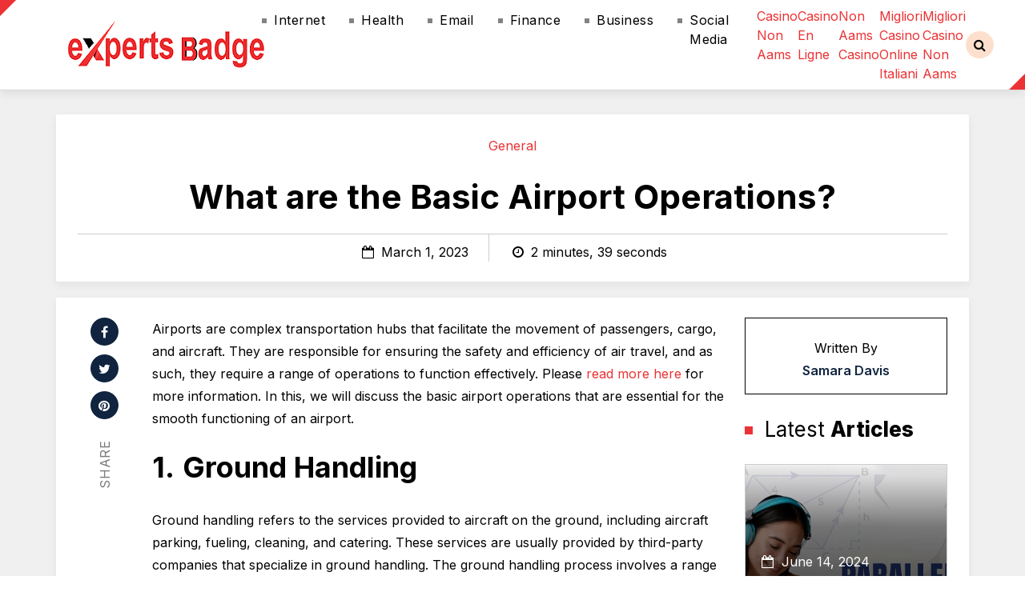

--- FILE ---
content_type: text/html; charset=utf-8
request_url: https://expertsbadge.com/basic-airport-operations/
body_size: 10150
content:
<!DOCTYPE html><html lang="en"><head>
	<meta http-equiv="Content-Type" content="text/html; charset=UTF-8"/>
      <meta content="width=device-width, initial-scale=1.0" name="viewport"/>
      <style>
#wpadminbar #wp-admin-bar-wccp_free_top_button .ab-icon:before {
	content: "\f160";
	color: #02CA02;
	top: 3px;
}
#wpadminbar #wp-admin-bar-wccp_free_top_button .ab-icon {
	transform: rotate(45deg);
}
</style>
<meta name="robots" content="index, follow, max-image-preview:large, max-snippet:-1, max-video-preview:-1"/>
	<!-- This site is optimized with the Yoast SEO plugin v23.5 - https://yoast.com/wordpress/plugins/seo/ -->
	<title>What are the Basic Airport Operations</title>
	<link rel="canonical" href="https://expertsbadge.com/basic-airport-operations/"/>
	<meta name="description" content="Please read here for more information. In this, we will discuss the basic airport operations that are essential for the smooth functioning of an airport."/>
	<meta property="og:locale" content="en_US"/>
	<meta property="og:type" content="article"/>
	<meta property="og:title" content="What are the Basic Airport Operations"/>
	<meta property="og:description" content="Please read here for more information. In this, we will discuss the basic airport operations that are essential for the smooth functioning of an airport."/>
	<meta property="og:url" content="https://expertsbadge.com/basic-airport-operations/"/>
	<meta property="og:site_name" content="Expert Badge’s Assistance to Make Your Technical Life Easier"/>
	<meta property="article:published_time" content="2023-02-27T11:09:38+00:00"/>
	<meta property="article:modified_time" content="2023-03-01T08:43:38+00:00"/>
	<meta property="og:image" content="../wp-content/uploads/2023/02/Airport-Operations.webp"/>
	<meta property="og:image:width" content="800"/>
	<meta property="og:image:height" content="450"/>
	<meta property="og:image:type" content="image/webp"/>
	<meta name="author" content="Samara Davis"/>
	<meta name="twitter:card" content="summary_large_image"/>
	<meta name="twitter:label1" content="Written by"/>
	<meta name="twitter:data1" content="Samara Davis"/>
	<meta name="twitter:label2" content="Est. reading time"/>
	<meta name="twitter:data2" content="3 minutes"/>
	<!-- / Yoast SEO plugin. -->
<link rel="amphtml" href="https://expertsbadge.com/basic-airport-operations/amp/"/><meta name="generator" content="AMP for WP 1.1.4"/><link rel="dns-prefetch" href="https://cdnjs.cloudflare.com/"/>
<link rel="stylesheet" id="wp-block-library-css" href="../wp-includes/css/dist/block-library/style.min_ver-6.4.5.css" type="text/css" media="all"/>
<style id="classic-theme-styles-inline-css" type="text/css">
/*! This file is auto-generated */
.wp-block-button__link{color:#fff;background-color:#32373c;border-radius:9999px;box-shadow:none;text-decoration:none;padding:calc(.667em + 2px) calc(1.333em + 2px);font-size:1.125em}.wp-block-file__button{background:#32373c;color:#fff;text-decoration:none}
</style>
<link rel="stylesheet" id="contact-form-7-css" href="../wp-content/plugins/contact-form-7/includes/css/styles_ver-5.9.8.css" type="text/css" media="all"/>
<link rel="stylesheet" id="image-zoom-css" href="../wp-content/plugins/wp-image-modal/assets/css/minified/style.min_ver-1.0.css" type="text/css" media="all"/>
<link rel="stylesheet" id="custom-stylesheet-css" href="../wp-content/themes/expertsbadge-new/style_ver-6.4.5.css" type="text/css" media="all"/>
<link rel="stylesheet" id="bootstrap-css-css" href="../wp-content/themes/expertsbadge-new/assets/bootstrap/bootstrap.min_ver-6.4.5.css" type="text/css" media="all"/>
<link rel="stylesheet" id="bootstrap-icons-css" href="../wp-content/themes/expertsbadge-new/assets/bootstrap/bootstrap-icons_ver-6.4.5.css" type="text/css" media="all"/>
<link rel="stylesheet" id="stylesheet-style-css" href="../wp-content/themes/expertsbadge-new/assets/css/style_ver-6.4.5.css" type="text/css" media="all"/>
<link rel="stylesheet" id="font-awesome-css" href="../ajax/libs/font-awesome/4.7.0/css/font-awesome_ver-6.4.5.css" type="text/css" media="all"/>
<script type="text/javascript" src="../wp-includes/js/jquery/jquery.min_ver-3.7.1.js" id="jquery-core-js"></script>
<script type="text/javascript" src="../wp-includes/js/jquery/jquery-migrate.min_ver-3.4.1.js" id="jquery-migrate-js"></script>
<script type="text/javascript" src="../wp-content/themes/expertsbadge-new/assets/bootstrap/bootstrap.min_ver-6.4.5.js" id="script-bootbundle-js"></script>
<link rel="https://api.w.org/" href="https://expertsbadge.com/wp-json/"/><link rel="EditURI" type="application/rsd+xml" title="RSD" href="https://expertsbadge.com/xmlrpc.php?rsd"/>
<meta name="generator" content="WordPress 6.4.5"/>
<link rel="shortlink" href="https://expertsbadge.com/?p=4506"/>
<script id="wpcp_disable_Right_Click" type="text/javascript">
document.ondragstart = function() { return false;}
	function nocontext(e) {
	   return false;
	}
	document.oncontextmenu = nocontext;
</script>
<style>
.unselectable
{
-moz-user-select:none;
-webkit-user-select:none;
cursor: default;
}
html
{
-webkit-touch-callout: none;
-webkit-user-select: none;
-khtml-user-select: none;
-moz-user-select: none;
-ms-user-select: none;
user-select: none;
-webkit-tap-highlight-color: rgba(0,0,0,0);
}
</style>
<script id="wpcp_css_disable_selection" type="text/javascript">
var e = document.getElementsByTagName('body')[0];
if(e)
{
	e.setAttribute('unselectable',"on");
}
</script>
<script type="application/ld+json" class="saswp-schema-markup-output">
[{"@context":"https://schema.org/","@graph":[{"@context":"https://schema.org/","@type":"SiteNavigationElement","@id":"https://expertsbadge.com#Primary","name":"Internet","url":"https://expertsbadge.com/category/internet/"},{"@context":"https://schema.org/","@type":"SiteNavigationElement","@id":"https://expertsbadge.com#Primary","name":"Health","url":"https://expertsbadge.com/category/health/"},{"@context":"https://schema.org/","@type":"SiteNavigationElement","@id":"https://expertsbadge.com#Primary","name":"Email","url":"https://expertsbadge.com/category/email/"},{"@context":"https://schema.org/","@type":"SiteNavigationElement","@id":"https://expertsbadge.com#Primary","name":"Finance","url":"https://expertsbadge.com/category/finance/"},{"@context":"https://schema.org/","@type":"SiteNavigationElement","@id":"https://expertsbadge.com#Primary","name":"Business","url":"https://expertsbadge.com/category/business/"},{"@context":"https://schema.org/","@type":"SiteNavigationElement","@id":"https://expertsbadge.com#Primary","name":"Social Media","url":"https://expertsbadge.com/category/social-media/"}]}]
</script>
    <script>
		if(screen.width<769){
        }
    	</script>
<link rel="icon" href="../wp-content/uploads/2020/12/expert-badge-fevicon.png" sizes="32x32"/>
<link rel="icon" href="../wp-content/uploads/2020/12/expert-badge-fevicon.png" sizes="192x192"/>
<link rel="apple-touch-icon" href="../wp-content/uploads/2020/12/expert-badge-fevicon.png"/>
<meta name="msapplication-TileImage" content="https://expertsbadge.com/wp-content/uploads/2020/12/expert-badge-fevicon.png"/>
	   <!-- Google tag (gtag.js) -->
		<script>
		  window.dataLayer = window.dataLayer || [];
		  function gtag(){dataLayer.push(arguments);}
		  gtag('js', new Date());
		  gtag('config', 'UA-185755555-2');
		</script>
   </head>
   <body>
      <!-- Start Header -->
      <header id="header" class="header d-flex align-items-center fixed-top">
         <div class="container">
            <nav class="navbar navbar-expand-lg navbar-light">
               <div id="logo">
                <a href="/" class="custom-logo-link" rel="home"><img width="250" height="60" src="../wp-content/uploads/2021/05/expert-badge.png" class="custom-logo" alt="Expert Badge’s Assistance to Make Your Technical Life Easier" decoding="async"/></a>               </div>
               <button class="navbar-toggler" type="button" data-bs-toggle="collapse" data-bs-target="#navbarSupportedContent" aria-controls="navbarSupportedContent" aria-expanded="false" aria-label="Toggle navigation">
               <i class="fa fa-bars"></i></button>
               <div class="collapse navbar-collapse" id="navbarSupportedContent">
                    <ul id="menu-primary" class="navbar-nav mb-2 mb-lg-0 navbar-light"><li id="menu-item-1921" class="menu-item menu-item-type-taxonomy menu-item-object-category menu-item-1921"><a href="../category/internet/" class="nav-link">Internet</a></li>
<li id="menu-item-1856" class="menu-item menu-item-type-taxonomy menu-item-object-category menu-item-1856"><a href="../category/health/" class="nav-link">Health</a></li>
<li id="menu-item-1922" class="menu-item menu-item-type-taxonomy menu-item-object-category menu-item-1922"><a href="../category/email/" class="nav-link">Email</a></li>
<li id="menu-item-1923" class="menu-item menu-item-type-taxonomy menu-item-object-category menu-item-1923"><a href="../category/finance/" class="nav-link">Finance</a></li>
<li id="menu-item-1948" class="menu-item menu-item-type-taxonomy menu-item-object-category menu-item-1948"><a href="../category/business/" class="nav-link">Business</a></li>
<li id="menu-item-1925" class="menu-item menu-item-type-taxonomy menu-item-object-category menu-item-1925"><a href="../category/social-media/" class="nav-link">Social Media</a></li>
<li><a href="https://www.teamlampremerida.com/">Casino Non Aams</a></li><li><a href="https://www.isorg.fr/">Casino En Ligne</a></li><li><a href="https://officeadvice.it/">Non Aams Casino</a></li><li><a href="https://www.allmobileworld.it/">Migliori Casino Online Italiani</a></li><li><a href="https://informazione.it/">Migliori Casino Non Aams</a></li></ul>                  <a href="#" class="js-search-open"><i class="fa fa-search"></i></a>
               </div>
            </nav>
            <div class="position-relative">
               <!-- Search Form -->
               <div class="search-form-wrap js-search-form-wrap">
                  <form action="/" class="search-form">
                     <span class="icon bi-search"></span>
                     <input type="text" id="search" required="" class="form-control" placeholder="Search Here..." value="" name="s" title="Search for:"/>
                     <input type="submit" name="submit"/>
                     <button class="btn js-search-close"><span class="bi-x"></span></button>
                  </form>
               </div>
               <!-- End Search Form -->
            </div>
         </div>
      </header>
      <!-- End Header -->
    <section class="all-page pt30 pb30">
      <div class="container">
        <div class="row title-bg">
          <div class="page-header text-center">
			  <p id="breadcrumbs"><span><span><a href="../category/general/">General</a></span></span></p>                                    <h1 class="mb-3">
                What are the Basic Airport Operations?            </h1>
            <div class="strip-page d-lg-flex align-items-center justify-content-center">
              <div class="page-date ps-bor">
                <i class="fa fa-calendar-o mx-1"></i> March 1, 2023              </div>
				              <div class="page-time ps-bor">
                <i class="fa fa-clock-o mx-1"></i> 2 minutes, 39 seconds              </div>
            </div>
          </div>
        </div>
        <div class="row title-bg">
          <div class="col-lg-1">
            <div id="social-fix">
              <ul class="mb-0 px-0 text-center">
                <li>
		<a href="https://www.facebook.com/sharer/sharer.php?u=https%3A%2F%2Fexpertsbadge.com%2Fbasic-airport-operations%2F" rel="nofollow" target="_blank"><i class="fa fa-facebook"></i></a>
					</li>
					<li>
		<a href="https://twitter.com/intent/tweet?url=https%3A%2F%2Fexpertsbadge.com%2Fbasic-airport-operations%2F" rel="nofollow" target="_blank"><i class="fa fa-twitter"></i></a>
					</li>
					<li>
		<a href="https://in.pinterest.com/sharer/sharer.php?u=https%3A%2F%2Fexpertsbadge.com%2Fbasic-airport-operations%2F" rel="nofollow" target="_blank"><i class="fa fa-pinterest"></i></a>
					</li>
              </ul>
              <p><span class="share-text">Share</span></p>
            </div>
          </div>
          <div class="col-lg-8">
<p>Airports are complex transportation hubs that facilitate the movement of passengers, cargo, and aircraft. They are responsible for ensuring the safety and efficiency of air travel, and as such, they require a range of operations to function effectively. Please <a href="https://copenhagenoptimization.com/virtual-queuing-for-airports/" target="_blank" rel="noreferrer noopener">read more here</a> for more information. In this, we will discuss the basic airport operations that are essential for the smooth functioning of an airport.</p>
<div class="number"><h2 class="wp-block-heading">Ground Handling</h2></div>
<p>Ground handling refers to the services provided to aircraft on the ground, including aircraft parking, fueling, cleaning, and catering. These services are usually provided by third-party companies that specialize in ground handling. The ground handling process involves a range of equipment and vehicles, such as baggage carts, fuel trucks, and ground power units, to ensure that aircraft are ready to depart on time.</p>
<div class="number"><h2 class="wp-block-heading">Air Traffic Control</h2></div>
<p>Air Traffic Control (ATC) is responsible for managing the movement of aircraft in the airspace around an airport. This includes monitoring aircraft movements, providing clearance for take-off and landing, and directing aircraft to and from their gates. ATC also coordinates with other airports and air traffic control centers to ensure that aircraft can travel safely and efficiently to their destination.</p>
<div class="number"><h2 class="wp-block-heading">Passenger Services</h2></div>
<p>Passenger services include a range of operations that are designed to ensure that passengers have a comfortable and enjoyable travel experience. This includes services such as check-in, security screening, baggage handling, and boarding. Many airports also provide additional services, such as retail and dining options, lounge access, and ground transportation.</p>
<div class="number"><h2>Airport Security</h2></div>
<p>Airport security is a critical operation that is designed to protect passengers, staff, and aircraft from threats such as terrorism, hijacking, and sabotage. This includes security screening of passengers and their baggage, as well as the monitoring of the airport perimeter and access points. Airport security is typically managed by a combination of airport staff and government security agencies.</p>
<div class="number"><h2 class="wp-block-heading">Aircraft Maintenance</h2></div>
<p>Aircraft maintenance is essential to ensure that aircraft are safe to operate and to prevent mechanical failures during flight. This includes regular inspections, repairs, and maintenance of aircraft systems and components. Many airports have dedicated aircraft maintenance facilities that provide these services to airlines.</p>
<div class="number"><h2 class="wp-block-heading">Airline Operations</h2></div>
<p>Airline operations refer to the activities of airlines at the airport, including ticketing, baggage handling, and boarding. Airlines also coordinate with ground handling companies and airport authorities to ensure that their aircraft are ready for departure on time. In addition, airlines must comply with a range of regulations related to safety, security, and environmental impact.</p>
<div class="number"><h2 class="wp-block-heading">Emergency Services</h2></div>
<p>Emergency services are responsible for responding to emergencies that may occur at the airport, such as fires, medical emergencies, and security incidents. These services include fire and rescue teams, medical personnel, and law enforcement agencies. Emergency services are typically on standby 24/7 to ensure that they can respond to any emergency quickly and effectively.</p>
<h2 class="wp-block-heading"><strong>Conclusion</strong></h2>
<p>In conclusion, airports are complex transportation hubs that require a range of operations to function effectively. From ground handling and air traffic control to passenger services and emergency services, each operation plays a critical role in ensuring the safety and efficiency of air travel. By working together, these operations enable airports to provide a seamless travel experience for passengers and a vital economic link between cities and countries.</p>
<br/><br/><center><hr style="width:10%;background: #000000; height:1px;"/></center>
          </div>
          <div class="col-lg-3">
            <div class="side-author text-center">
              <div class="author-i mb-2">
                              </div>
              <p class="mt-2 mb-0">
                <span>Written By</span><br/>
                <a href="../author/samara-davis/" class="web-a">Samara Davis</a>
              </p>
            </div>
                        			 <div id="sidebar-fix">
            <div class="heading-side mt-4 mb-4">
              <span>Latest <b>Articles</b></span>
            </div>
                <div class="overlay-box card-shadow mb-lg-0 mb-3">
                    <a href="../experts-guide-to-special-parallelogram-assignment/">
                        <div class="img-box-b overlay-placeholder">
                            <img width="800" height="450" src="../wp-content/uploads/2024/06/parallelogram.webp" class="img-b img-fluid h-300 wp-post-image" alt="parallelogram" decoding="async" loading="lazy" srcset="../wp-content/uploads/2024/06/parallelogram.webp 800w, ../wp-content/uploads/2024/06/parallelogram-300x169.webp 300w, ../wp-content/uploads/2024/06/parallelogram-768x432.webp 768w" sizes="(max-width: 800px) 100vw, 800px"/>                        </div>
                    </a>
                    <div class="card-header-b">
                        <div class="date-sec mb-2">
                            <i class="fa fa-calendar-o" aria-hidden="true"></i>  June 14, 2024                        </div>
                        <p class="mb-0">
                            <a href="../experts-guide-to-special-parallelogram-assignment/" class="web-a-w">The Expert’s Guide to Special Parallelograms - Assignment: 2024-25 Edition</a>
                        </p>
                    </div>
                </div>
                         <div class="articles-points mt-4">
                <ul>
                <li>
                <a href="../best-ways-to-become-a-virtual-sports-gamer/" class="web-a">
                    The optimal method to become a virtual sports bettor</a>
                </li>
                <li>
                <a href="../how-to-make-a-home-welcoming/" class="web-a">
                    How to Make Your Home More Warm, Welcoming &amp; Comfortable   </a>
                </li>
                <li>
                <a href="../data-bricks-data-engineer-associate-certification/" class="web-a">
                    Databricks Data Engineer Associate Certification: Your Path to Data Excellence</a>
                </li>
                <li>
                <a href="../titan-slots-triumphs/" class="web-a">
                    Titan Slots Triumphs: Conquering Reels, Claiming Prizes</a>
                </li>
                               </ul>
            </div>
            <div class="add-code">
<!--               <img src="assets/img/strip.jpg" class="img-fluid" alt="" /> -->
            </div>
          </div>
		 </div>
        </div>
      </div>
    </section>
	<section class="all-page">
		<div class="container">
			<div class=" d-flex justify-content-between mb-4">
			  <div class="title-box">
				<span class="title-a">Related Post</span>
				<div class="sep-border"></div>
			  </div>
		  </div>
		</div>
        <div class="container">
            <div class="row">
                                                    <div class="col-lg-4 col-md-6">
                        <div class="cate-top-card box-shadow border-r-4 mb-lg-4 card-d mb-lg-0 mb-3">
                            <div class="l-big-img">
                                <a href="../how-to-make-a-home-welcoming/">
                                <div class="strip-ih">
                                                                    </div>
                                </a>
                                <div>
                                <a href="../category/general/" class="__cate-post top-cate-tag">General</a>                                </div>
                            </div>
                            <div class="cate-top-content position-relative triangle-d">
                                <p class="mt-1 mb-0"><a href="../how-to-make-a-home-welcoming/" class="web-a">How to Make Your Home More Warm, Welcoming &amp; Comfortable   </a></p>
                                <div class="author-n grey-c mt-2">
                                    <span>
                                    <i class="fa fa-user"></i>
                                    </span> <a href="../author/samara-davis/" class="web-a">Samara Davis</a>
                                </div>
                            </div>
                        </div>
                    </div>
                                    <div class="col-lg-4 col-md-6">
                        <div class="cate-top-card box-shadow border-r-4 mb-lg-4 card-d mb-lg-0 mb-3">
                            <div class="l-big-img">
                                <a href="../titan-slots-triumphs/">
                                <div class="strip-ih">
                                    <img width="800" height="450" src="../wp-content/uploads/2023/08/titan-slots-triumphs-1.webp" class="img-fluid wp-post-image" alt="titan slots triumphs" style="width:100%" decoding="async" loading="lazy" srcset="../wp-content/uploads/2023/08/titan-slots-triumphs-1.webp 800w, ../wp-content/uploads/2023/08/titan-slots-triumphs-1-300x169.webp 300w, ../wp-content/uploads/2023/08/titan-slots-triumphs-1-768x432.webp 768w" sizes="(max-width: 800px) 100vw, 800px"/>                                </div>
                                </a>
                                <div>
                                <a href="../category/general/" class="__cate-post top-cate-tag">General</a>                                </div>
                            </div>
                            <div class="cate-top-content position-relative triangle-d">
                                <p class="mt-1 mb-0"><a href="../titan-slots-triumphs/" class="web-a">Titan Slots Triumphs: Conquering Reels, Claiming Prizes</a></p>
                                <div class="author-n grey-c mt-2">
                                    <span>
                                    <i class="fa fa-user"></i>
                                    </span> <a href="../author/samara-davis/" class="web-a">Samara Davis</a>
                                </div>
                            </div>
                        </div>
                    </div>
                                    <div class="col-lg-4 col-md-6">
                        <div class="cate-top-card box-shadow border-r-4 mb-lg-4 card-d mb-lg-0 mb-3">
                            <div class="l-big-img">
                                <a href="../wholesale-bongs-from-china/">
                                <div class="strip-ih">
                                                                    </div>
                                </a>
                                <div>
                                <a href="../category/general/" class="__cate-post top-cate-tag">General</a>                                </div>
                            </div>
                            <div class="cate-top-content position-relative triangle-d">
                                <p class="mt-1 mb-0"><a href="../wholesale-bongs-from-china/" class="web-a">Wholesale Bongs from China: Exploring the Pros and Cons for…</a></p>
                                <div class="author-n grey-c mt-2">
                                    <span>
                                    <i class="fa fa-user"></i>
                                    </span> <a href="../author/samara-davis/" class="web-a">Samara Davis</a>
                                </div>
                            </div>
                        </div>
                    </div>
                                    <div class="col-lg-4 col-md-6">
                        <div class="cate-top-card box-shadow border-r-4 mb-lg-4 card-d mb-lg-0 mb-3">
                            <div class="l-big-img">
                                <a href="../perfect-footwear-for-every-occasion/">
                                <div class="strip-ih">
                                                                    </div>
                                </a>
                                <div>
                                <a href="../category/general/" class="__cate-post top-cate-tag">General</a>                                </div>
                            </div>
                            <div class="cate-top-content position-relative triangle-d">
                                <p class="mt-1 mb-0"><a href="../perfect-footwear-for-every-occasion/" class="web-a">How to Choose the Perfect Footwear for Every Occasion</a></p>
                                <div class="author-n grey-c mt-2">
                                    <span>
                                    <i class="fa fa-user"></i>
                                    </span> <a href="../author/samara-davis/" class="web-a">Samara Davis</a>
                                </div>
                            </div>
                        </div>
                    </div>
                                    <div class="col-lg-4 col-md-6">
                        <div class="cate-top-card box-shadow border-r-4 mb-lg-4 card-d mb-lg-0 mb-3">
                            <div class="l-big-img">
                                <a href="../guide-to-the-most-popular-styles-of-couches/">
                                <div class="strip-ih">
                                    <img width="800" height="450" src="../wp-content/uploads/2023/03/couches.webp" class="img-fluid wp-post-image" alt="couches" style="width:100%" decoding="async" loading="lazy" srcset="../wp-content/uploads/2023/03/couches.webp 800w, ../wp-content/uploads/2023/03/couches-300x169.webp 300w, ../wp-content/uploads/2023/03/couches-768x432.webp 768w" sizes="(max-width: 800px) 100vw, 800px"/>                                </div>
                                </a>
                                <div>
                                <a href="../category/general/" class="__cate-post top-cate-tag">General</a>                                </div>
                            </div>
                            <div class="cate-top-content position-relative triangle-d">
                                <p class="mt-1 mb-0"><a href="../guide-to-the-most-popular-styles-of-couches/" class="web-a">A Simple Guide to the Most Popular Styles of Couches</a></p>
                                <div class="author-n grey-c mt-2">
                                    <span>
                                    <i class="fa fa-user"></i>
                                    </span> <a href="../author/samara-davis/" class="web-a">Samara Davis</a>
                                </div>
                            </div>
                        </div>
                    </div>
                                    <div class="col-lg-4 col-md-6">
                        <div class="cate-top-card box-shadow border-r-4 mb-lg-4 card-d mb-lg-0 mb-3">
                            <div class="l-big-img">
                                <a href="../considerations-when-getting-2nd-hand-machinery/">
                                <div class="strip-ih">
                                    <img width="800" height="450" src="../wp-content/uploads/2023/01/2nd-Hand-Machine.webp" class="img-fluid wp-post-image" alt="2nd Hand Machine" style="width:100%" decoding="async" loading="lazy" srcset="../wp-content/uploads/2023/01/2nd-Hand-Machine.webp 800w, ../wp-content/uploads/2023/01/2nd-Hand-Machine-300x169.webp 300w, ../wp-content/uploads/2023/01/2nd-Hand-Machine-768x432.webp 768w" sizes="(max-width: 800px) 100vw, 800px"/>                                </div>
                                </a>
                                <div>
                                <a href="../category/general/" class="__cate-post top-cate-tag">General</a>                                </div>
                            </div>
                            <div class="cate-top-content position-relative triangle-d">
                                <p class="mt-1 mb-0"><a href="../considerations-when-getting-2nd-hand-machinery/" class="web-a">2nd Hand Machinery Considerations</a></p>
                                <div class="author-n grey-c mt-2">
                                    <span>
                                    <i class="fa fa-user"></i>
                                    </span> <a href="../author/samara-davis/" class="web-a">Samara Davis</a>
                                </div>
                            </div>
                        </div>
                    </div>
                                    <div class="col-lg-4 col-md-6">
                        <div class="cate-top-card box-shadow border-r-4 mb-lg-4 card-d mb-lg-0 mb-3">
                            <div class="l-big-img">
                                <a href="../problem-solving-skills-utilization-in-different-industries/">
                                <div class="strip-ih">
                                    <img width="800" height="450" src="../wp-content/uploads/2022/12/problem-solving.webp" class="img-fluid wp-post-image" alt="problem solving" style="width:100%" decoding="async" loading="lazy" srcset="../wp-content/uploads/2022/12/problem-solving.webp 800w, ../wp-content/uploads/2022/12/problem-solving-300x169.webp 300w, ../wp-content/uploads/2022/12/problem-solving-768x432.webp 768w" sizes="(max-width: 800px) 100vw, 800px"/>                                </div>
                                </a>
                                <div>
                                <a href="../category/general/" class="__cate-post top-cate-tag">General</a>                                </div>
                            </div>
                            <div class="cate-top-content position-relative triangle-d">
                                <p class="mt-1 mb-0"><a href="../problem-solving-skills-utilization-in-different-industries/" class="web-a">How are Problem Solving Skills Utilized in Different Industries</a></p>
                                <div class="author-n grey-c mt-2">
                                    <span>
                                    <i class="fa fa-user"></i>
                                    </span> <a href="../author/samara-davis/" class="web-a">Samara Davis</a>
                                </div>
                            </div>
                        </div>
                    </div>
                                    <div class="col-lg-4 col-md-6">
                        <div class="cate-top-card box-shadow border-r-4 mb-lg-4 card-d mb-lg-0 mb-3">
                            <div class="l-big-img">
                                <a href="../states-in-india-to-buy-gold/">
                                <div class="strip-ih">
                                    <img width="800" height="450" src="../wp-content/uploads/2022/10/Gold-buying.webp" class="img-fluid wp-post-image" alt="Gold buying" style="width:100%" decoding="async" loading="lazy" srcset="../wp-content/uploads/2022/10/Gold-buying.webp 800w, ../wp-content/uploads/2022/10/Gold-buying-300x169.webp 300w, ../wp-content/uploads/2022/10/Gold-buying-768x432.webp 768w" sizes="(max-width: 800px) 100vw, 800px"/>                                </div>
                                </a>
                                <div>
                                <a href="../category/general/" class="__cate-post top-cate-tag">General</a>                                </div>
                            </div>
                            <div class="cate-top-content position-relative triangle-d">
                                <p class="mt-1 mb-0"><a href="../states-in-india-to-buy-gold/" class="web-a">Best States in India to Buy Gold</a></p>
                                <div class="author-n grey-c mt-2">
                                    <span>
                                    <i class="fa fa-user"></i>
                                    </span> <a href="../author/samara-davis/" class="web-a">Samara Davis</a>
                                </div>
                            </div>
                        </div>
                    </div>
                                    <div class="col-lg-4 col-md-6">
                        <div class="cate-top-card box-shadow border-r-4 mb-lg-4 card-d mb-lg-0 mb-3">
                            <div class="l-big-img">
                                <a href="../top-contract-management-software/">
                                <div class="strip-ih">
                                    <img width="800" height="450" src="../wp-content/uploads/2022/10/Contract-Management-Software-for-Businesses.webp" class="img-fluid wp-post-image" alt="Contract Management Software for Businesses" style="width:100%" decoding="async" loading="lazy" srcset="../wp-content/uploads/2022/10/Contract-Management-Software-for-Businesses.webp 800w,  ../wp-content/uploads/2022/10/Contract-Management-Software-for-Businesses-768x432.webp 768w" sizes="(max-width: 800px) 100vw, 800px"/>                                </div>
                                </a>
                                <div>
                                <a href="../category/general/" class="__cate-post top-cate-tag">General</a>                                </div>
                            </div>
                            <div class="cate-top-content position-relative triangle-d">
                                <p class="mt-1 mb-0"><a href="../top-contract-management-software/" class="web-a">The Top 3 Contract Management Software for Growing Small Businesses</a></p>
                                <div class="author-n grey-c mt-2">
                                    <span>
                                    <i class="fa fa-user"></i>
                                    </span> <a href="../author/samara-davis/" class="web-a">Samara Davis</a>
                                </div>
                            </div>
                        </div>
                    </div>
                                    <div class="col-lg-4 col-md-6">
                        <div class="cate-top-card box-shadow border-r-4 mb-lg-4 card-d mb-lg-0 mb-3">
                            <div class="l-big-img">
                                <a href="../tips-for-planning-events/">
                                <div class="strip-ih">
                                    <img width="800" height="450" src="../wp-content/uploads/2022/10/amazing-tips.webp" class="img-fluid wp-post-image" alt="planning events" style="width:100%" decoding="async" loading="lazy" srcset="../wp-content/uploads/2022/10/amazing-tips.webp 800w, ../wp-content/uploads/2022/10/amazing-tips-300x169.webp 300w, ../wp-content/uploads/2022/10/amazing-tips-768x432.webp 768w" sizes="(max-width: 800px) 100vw, 800px"/>                                </div>
                                </a>
                                <div>
                                <a href="../category/general/" class="__cate-post top-cate-tag">General</a>                                </div>
                            </div>
                            <div class="cate-top-content position-relative triangle-d">
                                <p class="mt-1 mb-0"><a href="../tips-for-planning-events/" class="web-a">Some Amazing Tips for Planning Events</a></p>
                                <div class="author-n grey-c mt-2">
                                    <span>
                                    <i class="fa fa-user"></i>
                                    </span> <a href="../author/khushboo/" class="web-a">Khushboo Chhibber</a>
                                </div>
                            </div>
                        </div>
                    </div>
                                <!-- end of the loop -->	      
            </div>
        </div>
    </section>
      <div style="text-align:center"><h2>Editor&#39;s picks</h2><ul style="list-style:none;padding-left:0"><li><a href="https://www.edp-biologie.fr/">Meilleur Casino Crypto</a></li><li><a href="https://www.essetresport.com/">Casino Online Italia</a></li><li><a href="https://www.parafishcontrol.eu/">Casino Non AAMS</a></li><li><a href="https://www.cycle-terre.eu/">Casino En Ligne</a></li><li><a href="https://toots100.be/">Paris Sportifs Belgique</a></li><li><a href="https://www.enquetemaken.be/">Paris Sportifs Belgique</a></li><li><a href="https://www.crid.be/">Paris En Ligne Belgique</a></li><li><a href="https://www.femmesprevoyantes.be/">Meilleur Casino Belgique En Ligne</a></li><li><a href="https://www.etno.be/">Top 10 Casino En Ligne Belgique</a></li><li><a href="https://www.gruppoperonirace.it/">Migliori App Casino Online</a></li><li><a href="https://www.incontriconlamatematica.net/">Poker Online I Migliori Siti</a></li><li><a href="https://www.bernypack.fr/">Meilleur Site Paris Sportif Tennis</a></li><li><a href="https://www.tv-sevreetmaine.fr/">Meilleure Site De Paris Sportif</a></li><li><a href="https://www.asyncron.fr/">Sweet Bonanza Contest Avis</a></li><li><a href="https://www.sondages-en-france.fr/">Paris Sportif Mma Ufc</a></li><li><a href="https://www.musashino-ticket.jp/">オンカジ出金早い</a></li><li><a href="https://npolittleones.com/">本人確認不要オンラインカジノ</a></li><li><a href="https://lookinar.com/">плинко</a></li><li><a href="https://www.immortalcities.com/">лучшие зарубежные казино</a></li><li><a href="https://www.groupe-hotelier-bataille.com/">Paris Sportif Crypto</a></li><li><a href="https://savoirfaireensemble.fr/">Sites De Paris Sportif Fiables</a></li><li><a href="https://www.cityscoot.eu/">Meilleur Site De Pari En Ligne</a></li><li><a href="https://www.open-diplomacy.eu/">Top Casino En Ligne</a></li><li><a href="https://www.basketnews.net/">Nouveau Casino En Ligne Francais</a></li><li><a href="https://orguefrance.org/">Casino En Ligne 2026</a></li><li><a href="https://www.progettoasco.it/">Online Casino App</a></li><li><a href="https://the-drone.com/">Casino Jeux En Ligne</a></li><li><a href="https://www.absurdityisnothing.net/">Casino Senza KYC</a></li><li><a href="https://www.forum-avignon.org/">Casino En Ligne Fiable</a></li><li><a href="https://paleoitalia.org/">Migliore Casino Non Aams</a></li><li><a href="https://welcomingeurope.it/">Crypto Casino</a></li><li><a href="https://www.destinazionemarche.it/">I Migliori Casino Non Aams</a></li><li><a href="https://dig-hum-nord.eu/">Casino Senza Documenti</a></li><li><a href="https://www.placard-network.eu/">Migliori Siti Casino Non Aams</a></li><li><a href="https://www.meessendeclercq.be/">Meilleur Casino En Ligne Belgique</a></li><li><a href="https://housseniawriting.com/">Casino En Ligne</a></li><li><a href="https://arbeee.net/">オンラインカジノ</a></li><li><a href="https://www.adriaraceway.com/">Siti Casino Non Aams</a></li></ul></div><footer class="mt60 pt30">
         <div class="container">
            <div class="row align-items-center">
               <div class="col-lg-6 col-md-6">
                  <div class="logo">
                     <a href="/"><img src="../wp-content/themes/expertsbadge-new/assets/img/logo.jpg" alt=""/></a>
                  </div>
               </div>
				<div class="col-lg-4 col-md-4">
					   <p class="mb-0 mail-i"><i class="fa fa-envelope"></i>  <a href="/cdn-cgi/l/email-protection" class="__cf_email__" data-cfemail="dcb5b2bab3f2b9a4acb9aea8afbebdb8bbb99cbbb1bdb5b0f2bfb3b1">[email&#160;protected]</a></p>
				</div>
               <div class="col-lg-2 col-md-2">
                  <div class="top-social-icon text-lg-end text-md-end mt-3">
                     <ul>
												<li id="block-10" class="list-unstyled widget_block"></li><li>
<a href="https://www.facebook.com/expertsbadge/" target="_blank"><i class="fa fa-facebook"></i></a>
</li>
<li>
<a href="https://twitter.com/ExpertsBadge" target="_blank"><i class="fa fa-twitter"></i></a>
</li>
<li>
<a href="https://in.pinterest.com/expertsbadge/" target="_blank"><i class="fa fa-pinterest"></i></a>
</li>						 
					 </ul>
                  </div>
               </div>
            </div>
            <hr/>
            <div class="row mt-lg-4">
               <div class="col-lg-3 foot-menu">
                  <div class="link-head mb-3">
                     <span>Popular Categories</span>
                  </div>
                  <ul>
                                          <div><div class="menu-footer-last-container"><ul id="menu-footer-last" class="menu"><li id="menu-item-3233" class="menu-item menu-item-type-taxonomy menu-item-object-category menu-item-3233"><a href="../category/internet/" class="nav-link">Internet</a></li>
<li id="menu-item-3236" class="menu-item menu-item-type-taxonomy menu-item-object-category menu-item-3236"><a href="../category/health/" class="nav-link">Health</a></li>
<li id="menu-item-3234" class="menu-item menu-item-type-taxonomy menu-item-object-category menu-item-3234"><a href="../category/email/" class="nav-link">Email</a></li>
<li id="menu-item-3235" class="menu-item menu-item-type-taxonomy menu-item-object-category menu-item-3235"><a href="../category/finance/" class="nav-link">Finance</a></li>
<li id="menu-item-3232" class="menu-item menu-item-type-taxonomy menu-item-object-category current-post-ancestor current-menu-parent current-post-parent menu-item-3232"><a href="../category/general/" class="nav-link">General</a></li>
<li id="menu-item-3238" class="menu-item menu-item-type-taxonomy menu-item-object-category menu-item-3238"><a href="../category/business/" class="nav-link">Business</a></li>
<li id="menu-item-3239" class="menu-item menu-item-type-taxonomy menu-item-object-category menu-item-3239"><a href="../category/social-media/" class="nav-link">Social Media</a></li>
<li id="menu-item-3240" class="menu-item menu-item-type-taxonomy menu-item-object-category menu-item-3240"><a href="../category/windows/" class="nav-link">Windows</a></li>
</ul></div></div>                                       </ul>
               </div>
               <div class="col-lg-9 mt-md-4 mb-md-4">
                  <div class="d-lg-flex d-md-flex justify-content-center align-items-center subscribe">
                     <div class="sub-i">
                        <img src="../wp-content/themes/expertsbadge-new/assets/img/newsletter.png" alt=""/>
                     </div>
                     <div class="newsletter-form">
                        <span>Subscribe Newsletter</span>
                        <p class="text-white">Subscribe to our mailing list to receives daily updates !</p>
                        <form action="#">
                           <div class="col-lg-12">
                              <div class="d-lg-flex align-items-center">
                                 <div class="col-lg-7 col-md-7 p-0">
                                    <input type="text" class="form-control" required="" placeholder="Enter Email Address" name="search-text"/>
                                 </div>
                                 <div class="col-auto">
                                    <button type="submit" class="btn submit-btn">Subscribe Now</button>
                                 </div>
                              </div>
                           </div>
                        </form>
                     </div>
                  </div>
               </div>
            </div>
         </div>
         <div class="foot-bottom-sec mt-lg-4 ">
            <div class="container">
               <div class="foot-bottom py-2">
                  <div class="row">
                     <div class="col-lg-5 col-md-5">
                                                <div><div class="menu-main-links-container"><ul id="menu-main-links" class="menu"><li id="menu-item-1942" class="menu-item menu-item-type-post_type menu-item-object-page menu-item-home menu-item-1942"><a href="../about-us/" class="nav-link">About Us</a></li>
<li id="menu-item-1943" class="menu-item menu-item-type-post_type menu-item-object-page menu-item-1943"><a href="../contact-us/" class="nav-link">Contact Us</a></li>
</ul></div></div>                                                <!-- <ul class="bottom-links">
                           <li><a href="#" class="web-a-w">About Us</a></li>
                           <li><a href="#" class="web-a-w">Privacy Policy</a></li>
                           <li><a href="#" class="web-a-w">Contact Us</a></li>
                        </ul> -->
                     </div>
                     <div class="col-lg-7 col-md-7">
                        <p class="text-white mb-0 pt-1">
                           Copyright © 2025 expertbadge. All Rights Reserved
                        </p>
                     </div>
                  </div>
               </div>
            </div>
         </div>
      </footer>
      <a href="#" class="scroll-top d-flex align-items-center justify-content-center">
      <i class="bi bi-chevron-up"></i>
      </a>
      	<div id="wpcp-error-message" class="msgmsg-box-wpcp hideme"><span>error: </span>Content is protected !!</div>
	<script data-cfasync="false" src="/cdn-cgi/scripts/5c5dd728/cloudflare-static/email-decode.min.js"></script><script>
	var timeout_result;
	function show_wpcp_message(smessage)
	{
		if (smessage !== "")
			{
			var smessage_text = '<span>Alert: </span>'+smessage;
			document.getElementById("wpcp-error-message").innerHTML = smessage_text;
			document.getElementById("wpcp-error-message").className = "msgmsg-box-wpcp warning-wpcp showme";
			clearTimeout(timeout_result);
			timeout_result = setTimeout(hide_message, 3000);
			}
	}
	function hide_message()
	{
		document.getElementById("wpcp-error-message").className = "msgmsg-box-wpcp warning-wpcp hideme";
	}
	</script>
		<style>
	@media print {
	body * {display: none !important;}
		body:after {
		content: "You are not allowed to print preview this page, Thank you"; }
	}
	</style>
		<style type="text/css">
	#wpcp-error-message {
	    direction: ltr;
	    text-align: center;
	    transition: opacity 900ms ease 0s;
	    z-index: 99999999;
	}
	.hideme {
    	opacity:0;
    	visibility: hidden;
	}
	.showme {
    	opacity:1;
    	visibility: visible;
	}
	.msgmsg-box-wpcp {
		border:1px solid #f5aca6;
		border-radius: 10px;
		color: #555;
		font-family: Tahoma;
		font-size: 11px;
		margin: 10px;
		padding: 10px 36px;
		position: fixed;
		width: 255px;
		top: 50%;
  		left: 50%;
  		margin-top: -10px;
  		margin-left: -130px;
  		-webkit-box-shadow: 0px 0px 34px 2px rgba(242,191,191,1);
		-moz-box-shadow: 0px 0px 34px 2px rgba(242,191,191,1);
		box-shadow: 0px 0px 34px 2px rgba(242,191,191,1);
	}
	.msgmsg-box-wpcp span {
		font-weight:bold;
		text-transform:uppercase;
	}
		.warning-wpcp {
		background:#ffecec url('../wp-content/plugins/wp-content-copy-protector/images/warning.png') no-repeat 10px 50%;
	}
    </style>
<div id="im-modal" class="wp-image-modal">  <div class="wp-image-modal-container">    <span class="wp-image-modal-close">×</span>    <img class="wp-image-modal-content"/>    <div id="wp-image-modal-caption"></div>  </div></div><script type="text/javascript" src="../wp-includes/js/dist/vendor/wp-polyfill-inert.min_ver-3.1.2.js" id="wp-polyfill-inert-js"></script>
<script type="text/javascript" src="../wp-includes/js/dist/vendor/regenerator-runtime.min_ver-0.14.0.js" id="regenerator-runtime-js"></script>
<script type="text/javascript" src="../wp-includes/js/dist/vendor/wp-polyfill.min_ver-3.15.0.js" id="wp-polyfill-js"></script>
<script type="text/javascript" src="../wp-includes/js/dist/hooks.min_ver-c6aec9a8d4e5a5d543a1.js" id="wp-hooks-js"></script>
<script type="text/javascript" src="../wp-includes/js/dist/i18n.min_ver-7701b0c3857f914212ef.js" id="wp-i18n-js"></script>
<script type="text/javascript" id="wp-i18n-js-after">
/* <![CDATA[ */
wp.i18n.setLocaleData( { 'text direction\u0004ltr': [ 'ltr' ] } );
/* ]]> */
</script>
<script type="text/javascript" src="../wp-content/plugins/contact-form-7/includes/swv/js/index_ver-5.9.8.js" id="swv-js"></script>
<script type="text/javascript" id="contact-form-7-js-extra">
/* <![CDATA[ */
var wpcf7 = {"api":{"root":"https:\/\/expertsbadge.com\/wp-json\/","namespace":"contact-form-7\/v1"}};
/* ]]> */
</script>
<script type="text/javascript" src="../wp-content/plugins/contact-form-7/includes/js/index_ver-5.9.8.js" id="contact-form-7-js"></script>
<script type="text/javascript" id="image-zoom-js-extra">
/* <![CDATA[ */
var imageZoomSettings = {"parentSelector":".all-page","commonClass":""};
/* ]]> */
</script>
<script type="text/javascript" src="../wp-content/plugins/wp-image-modal/assets/js/minified/scripts.min_ver-1.0.js" id="image-zoom-js"></script>
<script type="text/javascript" src="../wp-content/themes/expertsbadge-new/assets/js/main_ver-1.0.0.js" id="script-main-js"></script>
   
<script defer src="https://static.cloudflareinsights.com/beacon.min.js/vcd15cbe7772f49c399c6a5babf22c1241717689176015" integrity="sha512-ZpsOmlRQV6y907TI0dKBHq9Md29nnaEIPlkf84rnaERnq6zvWvPUqr2ft8M1aS28oN72PdrCzSjY4U6VaAw1EQ==" data-cf-beacon='{"version":"2024.11.0","token":"e6224c7dfcfe46f4862da871d134557d","r":1,"server_timing":{"name":{"cfCacheStatus":true,"cfEdge":true,"cfExtPri":true,"cfL4":true,"cfOrigin":true,"cfSpeedBrain":true},"location_startswith":null}}' crossorigin="anonymous"></script>
</body></html>

--- FILE ---
content_type: text/css
request_url: https://expertsbadge.com/wp-content/themes/expertsbadge-new/style_ver-6.4.5.css
body_size: 700
content:
/*
Theme Name: Expertsbadge
Theme URI:
Author: Battersea Web Expert
Author URI: https://www.batterseawebexpert.com/
Description: This theme is wordpress theme developed and the designed in html and later converted into wordpress by author. Simple design and look of the theme may attrect users to spend more time on your website.
Requires at least:
Requires PHP:
Version: 1.0
License: GNU General Public License v2 or later
License URI: 
Text Domain: 
Tags: Responsive Website, Dynamic Navigation, Dynamic Sidebar, Dynamic Footer, Dynamic Page, Dynamic Post etc.

This theme, like WordPress, is licensed under the GPL.
Use it to make something cool, have fun, and share what you've learned with others.
*/

.fs-20{
	font-size:20px;
	font-weight:bold;
}
.mail-i i{
	color: #fff;
    padding: 4px;
    border-radius: 50%;
    width: 35px;
    height: 35px;
    text-align: center;
    line-height: 25px;
    font-size: 16px;
    background-color: var(--pc);
}
.auth-social-follow ul {
    display: flex;
    padding-left: 0;
    gap: 5px;
}
.auth-social-follow ul li {
    list-style: none !important;
}

/* contact Page  */
.contact-detail-box .bg-box {
    padding: 20px;
    background: #29ad560f;
    height: 100%;
    margin-bottom:20px;
}

.contact-detail-box .bg-box > strong {
    display: block;
    margin-bottom:10px !important;
}
.contact-detail-box .bg-box a{
    font-weight:600;
}

.contact-detail-box ul{
    padding-left:0 !important
}
.contact-detail-box ul{
    margin-bottom:0 !important;
}
.wpcf7-form-control.wpcf7-submit {
    background-color: #ec3234;
    border-width: 0px;
    color: #ffffff;
    font-size: 16px;
    font-style: normal;
    font-weight: 400;
    text-transform: capitalize;
    padding: 5px 20px;
    border-radius: 5px;
}
input.wpcf7-form-control.wpcf7-date, input.wpcf7-form-control.wpcf7-number, input.wpcf7-form-control.wpcf7-text, select.wpcf7-form-control.wpcf7-select, textarea.wpcf7-form-control.wpcf7-textarea, .wpcf7 label  {
    width: 100%;
}

.wpcf7-form-control-wrap input.wpcf7-form-control.wpcf7-text,
.wpcf7-form-control-wrap input.wpcf7-form-control.wpcf7-number,
.wpcf7-form-control-wrap input.wpcf7-form-control.wpcf7-date,
.wpcf7-form-control-wrap textarea.wpcf7-form-control.wpcf7-textarea,
.wpcf7-form-control-wrap select.wpcf7-form-control.wpcf7-select,
.wpcf7-form-control-wrap input.wpcf7-form-control.wpcf7-quiz {
    border:1px solid #777777;
    border-radius: 4px;   
    color: #707070;
    font-size: 16px;
    margin-bottom: 10px;
}

.wpcf7-form-control-wrap input.wpcf7-form-control.wpcf7-text:focus,
.wpcf7-form-control-wrap input.wpcf7-form-control.wpcf7-number:focus,
.wpcf7-form-control-wrap input.wpcf7-form-control.wpcf7-date:focus,
.wpcf7-form-control-wrap textarea.wpcf7-form-control.wpcf7-textarea:focus,
.wpcf7-form-control-wrap select.wpcf7-form-control.wpcf7-select:focus,
.wpcf7-form-control-wrap input.wpcf7-form-control.wpcf7-quiz:focus {
    color: #0a0a0a;
}


.wpcf7-form-control-wrap ::-webkit-input-placeholder {
    color: #707070;
    opacity: 1;
	font-size:15px;
}
.wpcf7-form-control-wrap :-moz-placeholder {
    color: #707070;
    opacity: 1;
	font-size:15px;
}
.wpcf7-form-control-wrap ::-moz-placeholder {
    color: #707070;
    opacity: 1;
	font-size:15px;
}
.wpcf7-form-control-wrap :-ms-input-placeholde {
    color: #707070;
    opacity: 1;
	font-size:15px;
}
.wpcf7-form-control-wrap input:focus::-webkit-input-placeholder,
.wpcf7-form-control-wrap textarea:focus::-webkit-input-placeholder {
    color: #0a0a0a;
	font-size:15px;
}
.wpcf7-form-control-wrap input:focus:-moz-placeholder,
.wpcf7-form-control-wrap textarea:focus:-moz-placeholder {
    color: #0a0a0a;
	font-size:15px;
}
.wpcf7-form-control-wrap input:focus::-moz-placeholder,
.wpcf7-form-control-wrap textarea:focus::-moz-placeholder {
    color: #0a0a0a;
	font-size:15px;
}
.wpcf7-form-control-wrap input:focus:-ms-input-placeholder,
.wpcf7-form-control-wrap textarea:focus:-ms-input-placeholder {
    color: #0a0a0a;
	font-size:15px;
}
.wpcf7-form-control-wrap textarea.wpcf7-form-control.wpcf7-textarea {
    height: 110px;
}

--- FILE ---
content_type: text/css
request_url: https://expertsbadge.com/wp-content/themes/expertsbadge-new/assets/css/style_ver-6.4.5.css
body_size: 3848
content:
@import url('//fonts.googleapis.com/css2?family=Inter:wght@100;200;300;400;500;600;700;800;900&display=swap');

:root {
  scroll-behavior: smooth;
  --pc: #10243f;
  --sc: #ec3234;
  --white-bg: #fff;
}

body {
  font-family: 'Inter', sans-serif;
  font-size: 16px;
  color: #000;
}

.h1,
.h2,
.h3,
.h4,
.h5,
.h6,
h1,
h2,
h3,
h4,
h5,
h6 {
  font-weight: 700;
}

p {
  line-height: 1.8;
  margin: 0 0 20px 0;
}

a {
  color: var(--sc);
  text-decoration: none;
}

a:hover {
  color: var(--sc) !important;
  text-decoration: underline;
}

.web-a {
  color: var(--pc);

}

.web-a:hover {
  color: var(--sc) !important;
  text-decoration: none;
}

.web-a-w {
  color: #fff;

}

.web-a-w:hover {
  color: #fff !important;

}


/* For Extra Elements */
.pt50 {
  padding-top: 50px;
}

.pb50 {
  padding-bottom: 50px;
}

.mt60 {
  margin-top: 60px;
}

.mt50 {
  margin-top: 50px;
}

.mt40 {
  margin-top: 40px;
}

.mt20 {
  margin-top: 20px;
}

.pt60 {
  padding-top: 60px;
}

.pt70 {
  padding-top: 70px;
}


.pt40 {
  padding-top: 40px;
}

.pt30 {
  padding-top: 30px;
}

.pb30 {
  padding-bottom: 30px;
}

/* Start Header */

.header {
  /*height: 60px;*/
  transition: all 0.5s;
  z-index: 997;
  background: var(--white-bg);
  position: sticky;
  border-bottom: 1px solid #cccc;
  box-shadow: 0px 6px 9px 0px rgb(0 0 0 / 6%);
}

.header.sticked {
  height: 50px;
}

.header:after {
  position: absolute;
  content: "";
  clip-path: polygon(100% 1%, 0% 100%, 100% 100%);
  background: #ec3234;
  bottom: 0;
  right: 0;
  width: 20px;
  height: 20px;
}

.header:before {
  position: absolute;
  content: "";
  clip-path: polygon(0 0, 100% 0, 0 100%);
  background: #ec3234;
  top: 0;
  left: 0;
  width: 20px;
  height: 20px;
}

.navbar-light .navbar-nav .nav-link {
  padding: 5px 10px;
  margin-right: 25px;
  color: #000;
  font-weight: 400;
  letter-spacing: .5px;
  text-decoration: none !important;
  position: relative;
}

.navbar-light .navbar-nav .nav-link:before {
  position: absolute;
  content: "";
  left: -5px;
  height: 6px;
  top: 15px;
  width: 6px;
  background: #0000007d;
}

.navbar-light .navbar-nav .current-menu-item .nav-link:before {
  background: #ec3234;
}
.navbar-light .navbar-nav .current-menu-item .nav-link{
 color:	#ec3234;
}

.navbar-light .navbar-nav .nav-link:focus:before,
.navbar-light .navbar-nav .nav-link:hover:before {
  background: #ec3234;
}

#navbarSupportedContent {
  justify-content: right;
}

/* End Header */


@media (min-width: 1400px) {

  .container,
  .container-lg,
  .container-md,
  .container-sm,
  .container-xl,
  .container-xxl {
    max-width: 1160px;
  }
}


/* Start Back To Top */

.scroll-top {
  position: fixed;
  visibility: hidden;
  opacity: 0;
  right: 15px;
  bottom: 15px;
  z-index: 99999;
  background: #242424;
  width: 40px;
  height: 40px;
  border-radius: 4px;
  transition: all 0.4s;
  border: 1px solid #fff;
}

.scroll-top i {
  font-size: 30px;
  color: #fff;
  line-height: 0;
}

.scroll-top:hover {
  background: #1f2626;
  color: #fff;
}

.scroll-top:hover i {
  color: #fff;
}

.scroll-top.active {
  visibility: visible;
  opacity: 1;
}

/* End Back To Top */


/* Start Search top */

.search-form-wrap {
  position: absolute;
  right: 0;
  top: 0;
  z-index: 9;
  transition: 0.3s all ease;
  visibility: hidden;
  opacity: 0;
}

.search-form-wrap .search-form {
  position: relative;
}

.search-form-wrap .search-form .form-control {
  padding-left: 40px;
  padding-right: 40px;
  border: 1px solid #10243f;
}

.search-form-wrap .search-form .form-control:active,
.search-form-wrap .search-form .form-control:focus {
  outline: none;
  box-shadow: none;
}

.search-form-wrap .search-form .icon {
  position: absolute;
  left: 0;
  top: 7px;
  opacity: 1;
  left: 10px;
  color: #000;
}

.search-form-wrap .search-form .btn {
  position: absolute;
  top: 2px;
  right: 4px;
  padding: 0;
  margin: 0;
  line-height: 1;
  font-size: 30px;
}

.search-form-wrap .search-form .btn:active,
.search-form-wrap .search-form .btn:focus {
  outline: none;
  box-shadow: none;
}

.search-form-wrap.active {
  visibility: visible;
  opacity: 1;
}

.js-search-open {
  background: #fce0cd;
  color: #fff !important;
  border-radius: 50%;
  padding: 5px 10px;
}

.js-search-open.nav-link {
  display: block;
}

.search-form-wrap .search-form [type=submit] {
  display: none;
}

.js-search-open i {
  color: #000 !important;
}

/* End Search top */


/* Start Latest sec */

.border-r-4 {
  border-radius: 4px;
}

.l-big-img {
  position: relative;
}

.date {
  position: absolute;
  right: 30px;
  bottom: -30px;
  width: 65px;
  border-radius: 4px;
  padding: 6px 15px;
  font-size: 18px;
  line-height: 26px;
  color: #fff;
  text-align: center;
  background: var(--sc);
  z-index: 99;
}

.l-big-content {
  padding: 20px;
  background: #fff;
}

.l-big-content p {
  font-size: 26px;
  font-weight: 800;
}

.l-big-trouble {
  padding: 20px;
  background: #fff;
}

.l-big-trouble p {
  font-size: 22px;
  font-weight: 800;
}

/*.box-shadow {
  box-shadow: -1px 10px 10px -6px #ccc;
  border: 1px solid #cccccc40;
}

.box-shadow:hover {
    box-shadow: 1px 10px 10px -6px #ccc;
    border: 1px solid #cccccc40;
}*/

.latest-posts {
  position: relative;
  margin-top: -280px;
}


a.top-cate-tag {
  position: absolute;
  right: 30px;
  bottom: -15px;
  border-radius: 4px;
  padding: 4px 15px;
  font-size: 16px;
  line-height: 26px;
  color: #fff !important;
  text-align: center;
  background: var(--sc);
  z-index: 99;
  text-decoration: none;
}


.cate-top-content {
  padding: 20px;
  background: #fff;
}

.cate-top-content p {
  font-size: 18px;
  font-weight: 700;
}

.strip-cont p {
  font-size: 18px;
  font-weight: 700;
}

.grey-c {
  color: #000000a6;
}

.strip-i img {
  height: 150px;
  object-fit: cover;
}

.card-d {
  border: 1px solid #cccc;
  background: #fff;
}

.triangle-d:after {
  position: absolute;
  content: "";
  clip-path: polygon(100% 1%, 0% 100%, 100% 100%);
  background: #ec3234;
  bottom: 0;
  right: 0;
  width: 15px;
  height: 15px;
  transition: all .5s;
}

.card-d:hover .triangle-d:after {
  width: 20px;
  height: 20px;
}

.strip-cont {
  padding: 12px 12px 12px 0px;
}

.latest-text-post {
  background: #fff;
  border: 1px solid #cccc;
  border-radius: 4px;
}

.latest-text-post .head {
  text-align: center;
  padding-top: 30px;
  position: relative;
}

.latest-text-post .head:after {
  position: absolute;
  content: "";
  background: var(--sc);
  top: 40px;
  height: 2px;
  left: 0;
  width: 100%;
}

.latest-text-post .head span {
  padding: 10px 20px;
  border: 2px solid var(--sc);
  font-size: 22px;
  font-weight: 600;
  background: #fff;
  position: relative;
  z-index: 9;
  color: #000;
}

.post-links {
  padding: 15px 24px;
}

.post-i p {
  font-weight: 700;
  font-size: 18px;
}

.post-i span {
  font-style: italic;
}

.post-i span a {
  color: #0000008c;
}

.post-i {
  border-bottom: 1px solid #cccc;
  padding-bottom: 10px;
  padding-top: 10px;
}

.post-i:last-child {
  border-bottom: 0;
}

/* End Latest sec*/


.heading {
  font-size: 36px;
  position: relative;
  color: #000;
}

.heading span b {
  font-weight: 800;
}

.heading span {
  margin-left: 25px;
}

.heading span:before {
  position: absolute;
  content: "";
  background: var(--sc);
  height: 10px;
  width: 10px;
  left: 0;
  top: 25px;
}


/* Overlay */


.overlay-box {
  position: relative;
  overflow: hidden;
  border: 1px solid #ccc;
}


.card-overlay {
  position: absolute;
  width: 100%;
  height: 100%;
  top: 0;
  left: 0;
}

.card-shadow .img-box-b:after {
  content: " ";
  position: absolute;
  top: 0;
  left: 0;
  width: 100%;
  height: 100%;
  z-index: 1;
  background: linear-gradient(to bottom, rgb(0 0 0 / 0%) 0%, rgb(0 0 0 / 51%) 27%, rgb(0 0 0 / 91%) 90%);
}

.card-header-b {
  padding: 20px 20px;
  color: #ffffff;
  position: absolute;
  bottom: 0px;
  z-index: 2;
}

.card-category-b a {
  background-color: #1151d3;
  padding: 6px 20px;
  line-height: 1;
  color: #fff;
  border-radius: 4px;
  font-size: 15px;
}

.card-header-b h2 {
  font-size: 20px;
  line-height: 1.6;
  font-weight: 600;
  letter-spacing: .5;
}

.h-300 {
  height: 300px;
}

.card-header-b h2 a {
  color: #fff;
}

.img-box-b img {
  transition: 0.8s all ease-in-out;
  object-fit: cover;
}

.card-header-b p {
  color: #fff;
  font-weight: 600;
  font-size: 18px;
}

.overlay-box:hover .img-box-b img {
  transform: scale(1.2);
}


.date-small {
  position: absolute;
  left: 15px;
  top: 15px;
  width: 65px;
  border-radius: 4px;
  padding: 6px 15px;
  font-size: 18px;
  line-height: 26px;
  color: #fff;
  text-align: center;
  background: var(--sc);
  z-index: 99;
}

.author-latest-strip {
  display: flex;
  align-items: center;
}

.author-latest-img-p img {
  border: 5px solid #ffffff21;
  height: 60px;
  width: auto;
}

.author-latest-strip-n span {
  margin-right: 15px;
}

.big-head p {
  font-size: 22px;
  font-weight: 700;
}

.author-latest-img-p {
  margin-right: 15px;
}


.blue-bg {
  background: var(--pc);
}

.trouble-i img {
  height: 215px;
  object-fit: cover;
}

.h-180 {
  height: 180px;
  object-fit: cover;
}

.trouble-sec {
  background: #fff;
}

.trouble-i:before {
  content: '';
  width: 0;
  height: 0;
  z-index: 99;
  position: absolute;
  border-top: 15px solid transparent;
  border-bottom: 15px solid transparent;
  top: 90px;
  right: 0px;
  border-right: 18px solid #fff;
}

.h-325 {
  height: 325px;
}

.top-social-icon ul li a {
  border: none !important;
}

.top-social-icon ul li .fa {
  color: #fff;
  padding: 4px;
  border-radius: 50%;
  width: 35px;
  height: 35px;
  text-align: center;
  line-height: 28px;
  font-size: 16px;
  background-color: var(--pc);
}

.top-social-icon ul li .fa:hover {
  background-color: var(--sc);
}

.top-social-icon ul li {
  display: inline-block;
  margin-right: 2px;
}

.foot-menu ul {
  padding-left: 0px;
}

.foot-menu ul li {
  line-height: 2.5;
  color: #000;
  width: 50%;
  float: left;
  list-style: none;
}

.foot-menu ul li a {
  color: #000;
  text-decoration: none;
}

.link-head {
  font-size: 20px;
  font-weight: 700;
  color: #000;
  position: relative;
  margin-left: 30px;
}

.link-head:before {
  position: absolute;
  content: "";
  clip-path: polygon(100% 1%, 0% 100%, 100% 100%);
  background: #ec3234;
  bottom: 8px;
  left: -30px;
  width: 15px;
  height: 15px;
  transition: all .5s;
}

.submit-btn {
  background: var(--sc);
  color: #fff !important;
  padding: 6px 25px;
  margin-left: 20px;
}

.subscribe {
  background: #10243f;
  padding: 40px;
  border-radius: 4px;
}

.sub-i {
  margin-right: 80px;
}

.newsletter-form {
  position: relative;
}

.newsletter-form span {
  font-size: 24px;
  font-weight: 700;
  color: #fff;
}

.newsletter-form:before {
  position: absolute;
  content: "";
  clip-path: polygon(100% 1%, 0% 100%, 100% 100%);
  background: #ec3234;
  top: 10px;
  left: -30px;
  width: 15px;
  height: 15px;
}

.foot-bottom-sec {
  background: #272727;
  text-align: center;
}

ul#menu-main-links {
  display: flex;
  padding: 0;
  margin-bottom: 0;
}

ul#menu-main-links li {
/*   margin-right: 25px; */
  list-style: none;
}

ul#menu-main-links li a {
  color: #fff;

}

ul#menu-main-links li a:hover {
  color: #fff !important;

}

footer {
  box-shadow: 0px 0px 20px 2px #0003;
}

.navbar-light .navbar-toggler {
  padding: 6px 8px;
  border: 1px solid #dc1f26;
  color: #000;
}

.navbar-toggler:focus {
  box-shadow: none;
}

.author-page-name {
  font-size: 40px;
  line-height: 1.5;
  color: #000;
  font-weight: 700;
  padding-left: 30px;
}

.author-page-i img {
  border-radius: 50%;
  /*border: 4px solid #202f5b;*/
}

.author-center {
  display: flex;
  justify-content: center;
  align-items: center;
}

.title-a {
    text-decoration: none;
    font-size: 36px;
    font-weight: bold;
}

.sep-border {
    height: 4px;
    background-color: var(--sc);
    width: 110px;
    margin-bottom: 25px;
}

@media only screen and (max-width: 600px) {

  .latest-posts {
    margin-top: -65px;
  }

  .l-big-content p {
    font-size: 20px;
  }

  .strip-i img {
    height: 100%;
  }

  .strip-cont {
    padding: 12px 12px 12px 12px;
  }

  .pt70 {
    padding-top: 24px;
  }

  .heading {
    font-size: 28px;
    margin-bottom: 20px;
  }

  .heading span:before {
    top: 20px;
  }

  .mob-h-300 {
    height: 300px;
  }

  .author-latest-strip-n {
    line-height: 2;
  }

  .author-latest-strip-n span {
    margin-right: 30px;
  }

  .pb50 {
    padding-bottom: 25px;
  }

  .pt50 {
    padding-top: 25px;
  }

  .mt60 {
    margin-top: 25px;
  }

  .h-180 {
    height: 100%;
  }

  .pt60 {
    padding-top: 25px;
  }

  .sub-i {
    margin-right: 0;
    text-align: center;
  }

  .submit-btn {
    margin-left: 0;
    margin-top: 10px;
  }

  ul#menu-main-links {
    display: block;
    margin-bottom: 15px;
  }

  #navbarSupportedContent {
    padding-top: 12px;
    padding-bottom: 12px;
  }

  .navbar-light .navbar-nav .nav-link:before {
    display: none;
  }

  .trouble-i:before {
    display: none;
  }

}


@media only screen and (min-width: 768px) and (max-width: 1023px) {

  .latest-posts {
    margin-top: -160px;
  }

  .strip-i img {
    height: 100%;
  }

  .strip-cont {
    padding: 12px 12px 12px 12px;
  }

  .mob-h-300 {
    height: 300px;
  }

  .h-180 {
    height: 100%;
  }

  .h-325 {
    height: auto;
  }

  .foot-menu ul li {
    width: 20%;
  }

  .sub-i {
    margin-right: 40px;
  }

  .submit-btn {
    margin-left: 0;
    margin-top: 10px;
  }

  ul#menu-main-links {
    display: block;
    margin-bottom: 15px;
  }

  .trouble-i:before {
    display: none;
  }

  .pb50 {
    padding-bottom: 25px;
  }

  .pt50 {
    padding-top: 25px;
  }

  .mt60 {
    margin-top: 25px;
  }

  .h-180 {
    height: 100%;
  }

  .pt60 {
    padding-top: 25px;
  }

  .navbar-light .navbar-nav .nav-link:before {
    display: none;
  }

}




.all-page {
    background: #f1f0f0;
}

.page-box {
    padding: 30px;
    border-radius: 4px;
    background: #fff;
}

.title-bg {
    background: #fff;
    padding: 25px 15px;
    margin-bottom: 20px;
    border-radius: 2px;
    box-shadow: 0px 4px 10px 0 #9d9d9d26;
}

.all-page h1 {
    font-size: 42px;
    line-height: 60px;
    font-weight: 700;
    color: #000;
}
.all-page h2 {
  margin-bottom: 25px;
  font-size: 36px;
  line-height:1.5;
}

.all-page h3 {
  margin-bottom: 25px;
  font-size: 32px;
}

.all-page h4 {
  margin-bottom: 28px;
  font-size: 28px;
}

b, strong {
    font-weight: 700;
}

.all-page blockquote.wp-block-quote {
    background: #cccccc66!important;
    padding: 20px!important;
    border-left: 4px solid #fe0000!important;
    border-right: 1px solid #fe0000!important;
    border-top: 1px solid #fe0000!important;
    border-bottom: 1px solid #fe0000!important;
}

.strip-page {
    /*padding: 15px;*/
    border-top: 1px solid #ccc;
    /* border-bottom: 1px solid #000;*/
    /*border: 1px solid #000;*/
}

.ps-bor {
    border-right: 1px solid #ccc;
    padding: 10px 25px 0px;
}

.ps-bor:last-child{
    border-right: 0;
}

#social-fix{
    position: sticky;
    top: 80px;
    height: auto!important;
    align-items: center;
    justify-content: center;
    display: flex;
    flex-direction: column;
}

#social-fix ul li .fa {
    color: #fff;
    padding: 4px;
    border-radius: 50%;
    width: 35px;
    height: 35px;
    text-align: center;
    line-height: 28px;
    font-size: 16px;
    background-color: var(--pc);
}

#social-fix ul li .fa:hover {
    background-color: var(--sc);
}

.side-author {
  border: 1px solid #000;
  padding: 15px;
}
.side-author a {
 font-size: 16px;
 font-weight: 600;
}

 
.author-i img {
    border: 1px solid #000;
    padding: 4px;
}

#social-fix ul li {
    margin-right: 2px;
    list-style: none;
    margin-bottom: 10px;
    text-align: center;
}

#tableofcontent {
    background: #e3dede9e;
    padding: 20px;
    border-style: solid;
    margin-bottom: 30px;
}

div#tableofcontent ul li {
    margin-top: 12px;
    margin-bottom: 12px;
}

.all-page ul li, .all-page ol li {
    margin-bottom: 30px;
    line-height: 2.2;
}

div#tableofcontent ul li a {
    color: #333;
    border: 0;
    font-weight: 500;
}

#tableofcontent .head-th {
    font-size: 22px;
    color: #212121;
    font-weight: 600;
}


.subscribe-page {
 /*   background: #10243f;*/
    padding: 20px;
    border: 1px solid #000;
}

.newsletter-form-page span {
    font-size: 24px;
    font-weight: 700;
    color: #fff;
}

.icon i {
    color: #fff;
    background: #10243f;
    padding: 20px;
    font-size: 24px;
    border-radius: 50%;
}



.share-text{

    transform: rotate(180deg); 
    transform-origin: 50% 50%; 
    text-transform: uppercase;
    color: #222222;
    opacity: 0.6;
    position: relative;
    padding-bottom: 15px;
    letter-spacing: 0.8px;
    writing-mode: vertical-lr;
    align-items: center;
}



.heading-side {
  font-size: 26px;
  position: relative;
  color: #000;
}

.heading-side span b {
  font-weight: 800;
}

.heading-side span {
  margin-left: 25px;
}

.heading-side span:before {
    position: absolute;
    content: "";
    background: var(--sc);
    height: 10px;
    width: 10px;
    left: 0;
    top: 16px;
}

.articles-points ul li {
    line-height: 1.8;
    border-bottom: 1px solid #bdbdbd;
    padding-bottom: 15px;
    margin-bottom: 15px;
    list-style: none;

}

.articles-points ul li:last-child {
  border-bottom: 0;
}

.articles-points ul li a{
    font-size: 18px;
    font-weight: 500;
    position: relative;
}

.articles-points ul li  a:before {
    position: absolute;
    content: "";
    background: var(--sc);
    height: 8px;
    width: 8px;
    left: -30px;
    top: 16px;
}

.not-found span {
    font-size: 70px;
    font-weight: 700;
}

.msg-text {
    font-size: 24px;
    padding-top: 5px;
    padding-bottom: 20px;
}

/* Start Number Code */

.all-page .number :before {
  counter-increment: term;
  content: counter(term) ". ";
  margin-right: 10px;
}

.all-page .number a :before {
  display: none;
}

.number h2,
h3,
h4,
h5,
h6 {
  display: flex;
  align-items: center;
}
.all-page {
  counter-reset: term definition;
  background: #f1f0f0;
}
.number-remove {
  counter-reset: term definition;
}


#sidebar-fix{
    position: sticky;
    top: 80px;
    height: auto!important;
}

/* Image Placeholder  */

.strip-ih {
    padding-bottom: 56%;
    background: #ccc;
    height: 0px;
}
.l-big-img {
    padding-bottom: 55%;
    background: #ccc;
    height: 0;
}

.overlay-placeholder {
    background: #ccc;
    height: 0;
    padding-bottom: 115%;
}

/* .strip-i {
    background: #ccc;
    height: 0;
    padding-bottom: 96%;
}
.tr-i {
    padding-bottom: 83%;
    background: #ccc;
    height: 0;
}
.trouble-i {
    background: #ccc;
    padding-bottom: 68%;
    height: 0;
}
 */

.wp-block-table td, .wp-block-table th {
    border-color: #ccc !important;
    vertical-align: bottom;
    padding: 0.75rem;
    border: 1px solid #ccc;
}

.thumbnail-1 {
   background: #ccc;
   height: 0;
   padding-bottom: 96%;	
}

.thumbnail-2 {
   padding-bottom: 83%;
   background: #ccc;
   height: 0;
}
.thumbnail-3 {
    background: #ccc;
    padding-bottom: 68%;
    height: 0;
}

.thumbnail-4 {
    background: #ccc;
    padding-bottom: 69%;
    height: 0;
}
.auth-social-follow ul {
    display: flex;
    padding-left: 0;
    gap: 5px;
}
.auth-social-follow ul li {
    list-style: none !important;
}

--- FILE ---
content_type: application/javascript
request_url: https://expertsbadge.com/wp-content/themes/expertsbadge-new/assets/js/main_ver-1.0.0.js
body_size: 639
content:
var _____WB$wombat$assign$function_____=function(name){return (self._wb_wombat && self._wb_wombat.local_init && self._wb_wombat.local_init(name))||self[name];};if(!self.__WB_pmw){self.__WB_pmw=function(obj){this.__WB_source=obj;return this;}}{
let window = _____WB$wombat$assign$function_____("window");
let self = _____WB$wombat$assign$function_____("self");
let document = _____WB$wombat$assign$function_____("document");
let location = _____WB$wombat$assign$function_____("location");
let top = _____WB$wombat$assign$function_____("top");
let parent = _____WB$wombat$assign$function_____("parent");
let frames = _____WB$wombat$assign$function_____("frames");
let opens = _____WB$wombat$assign$function_____("opens");

document.addEventListener('DOMContentLoaded', () => {
  "use strict";



  /**
   * Mobile nav toggle
   */

  const mobileNavToogleButton = document.querySelector('.mobile-nav-toggle');

  if (mobileNavToogleButton) {
    mobileNavToogleButton.addEventListener('click', function(event) {
      event.preventDefault();
      mobileNavToogle();
    });
  }

  function mobileNavToogle() {
    document.querySelector('body').classList.toggle('mobile-nav-active');
    mobileNavToogleButton.classList.toggle('bi-list');
    mobileNavToogleButton.classList.toggle('bi-x');
  }

  /**
   * Hide mobile nav on same-page/hash links
   */
  document.querySelectorAll('#navbar a').forEach(navbarlink => {

    if (!navbarlink.hash) return;

    let section = document.querySelector(navbarlink.hash);
    if (!section) return;

    navbarlink.addEventListener('click', () => {
      if (document.querySelector('.mobile-nav-active')) {
        mobileNavToogle();
      }
    });
  });

  /**
   * Toggle mobile nav dropdowns
   */
  const navDropdowns = document.querySelectorAll('.navbar .dropdown > a');

  navDropdowns.forEach(el => {
    el.addEventListener('click', function(event) {
      if (document.querySelector('.mobile-nav-active')) {
        event.preventDefault();
        this.classList.toggle('active');
        this.nextElementSibling.classList.toggle('dropdown-active');

        let dropDownIndicator = this.querySelector('.dropdown-indicator');
        dropDownIndicator.classList.toggle('bi-chevron-up');
        dropDownIndicator.classList.toggle('bi-chevron-down');
      }
    })
  });

  /**
   * Scroll top button
   */
  const scrollTop = document.querySelector('.scroll-top');
  if (scrollTop) {
    const togglescrollTop = function() {
      window.scrollY > 100 ? scrollTop.classList.add('active') : scrollTop.classList.remove('active');
    }
    window.addEventListener('load', togglescrollTop);
    document.addEventListener('scroll', togglescrollTop);
    scrollTop.addEventListener('click', window.scrollTo({
      top: 0,
      behavior: 'smooth'
    }));
  }


  /**
   * Open and close the search form.
   */
  const searchOpen = document.querySelector('.js-search-open');
  const searchClose = document.querySelector('.js-search-close');
  const searchWrap = document.querySelector(".js-search-form-wrap");

  searchOpen.addEventListener("click", (e) => {
    e.preventDefault();
    searchWrap.classList.add("active");
  });

  searchClose.addEventListener("click", (e) => {
    e.preventDefault();
    searchWrap.classList.remove("active");
  });


});
}